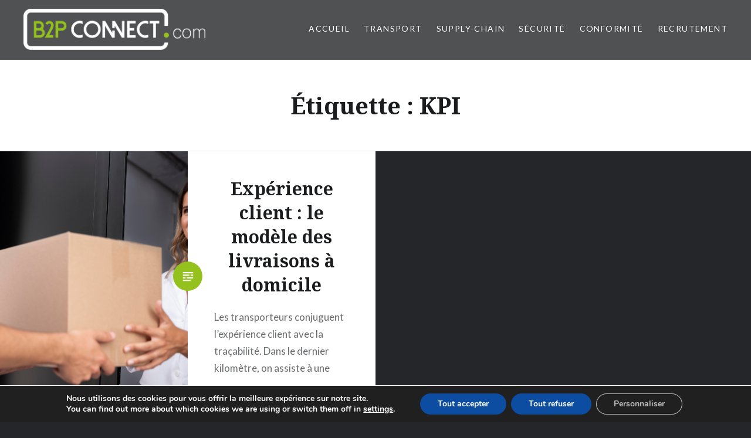

--- FILE ---
content_type: text/html; charset=UTF-8
request_url: https://blog.b2pconnect.com/tag/kpi/
body_size: 13653
content:
<!DOCTYPE html>
<html lang="fr-FR">
<head>
<meta charset="UTF-8">
<meta name="viewport" content="width=device-width, initial-scale=1">
<link rel="profile" href="http://gmpg.org/xfn/11">
<link rel="pingback" href="https://blog.b2pconnect.com/xmlrpc.php">

<meta name='robots' content='index, follow, max-image-preview:large, max-snippet:-1, max-video-preview:-1' />
	<style>img:is([sizes="auto" i], [sizes^="auto," i]) { contain-intrinsic-size: 3000px 1500px }</style>
	
	<!-- This site is optimized with the Yoast SEO plugin v26.8 - https://yoast.com/product/yoast-seo-wordpress/ -->
	<title>Archives des KPI - B2P Connect Le Blog</title>
	<link rel="canonical" href="https://blog.b2pconnect.com/tag/kpi/" />
	<meta property="og:locale" content="fr_FR" />
	<meta property="og:type" content="article" />
	<meta property="og:title" content="Archives des KPI - B2P Connect Le Blog" />
	<meta property="og:url" content="https://blog.b2pconnect.com/tag/kpi/" />
	<meta property="og:site_name" content="B2P Connect Le Blog" />
	<meta name="twitter:card" content="summary_large_image" />
	<script type="application/ld+json" class="yoast-schema-graph">{"@context":"https://schema.org","@graph":[{"@type":"CollectionPage","@id":"https://blog.b2pconnect.com/tag/kpi/","url":"https://blog.b2pconnect.com/tag/kpi/","name":"Archives des KPI - B2P Connect Le Blog","isPartOf":{"@id":"https://blog.b2pconnect.com/#website"},"primaryImageOfPage":{"@id":"https://blog.b2pconnect.com/tag/kpi/#primaryimage"},"image":{"@id":"https://blog.b2pconnect.com/tag/kpi/#primaryimage"},"thumbnailUrl":"https://blog.b2pconnect.com/wp-content/uploads/2022/01/satisfaction-clients-livraison.jpg","breadcrumb":{"@id":"https://blog.b2pconnect.com/tag/kpi/#breadcrumb"},"inLanguage":"fr-FR"},{"@type":"ImageObject","inLanguage":"fr-FR","@id":"https://blog.b2pconnect.com/tag/kpi/#primaryimage","url":"https://blog.b2pconnect.com/wp-content/uploads/2022/01/satisfaction-clients-livraison.jpg","contentUrl":"https://blog.b2pconnect.com/wp-content/uploads/2022/01/satisfaction-clients-livraison.jpg","width":6240,"height":4160},{"@type":"BreadcrumbList","@id":"https://blog.b2pconnect.com/tag/kpi/#breadcrumb","itemListElement":[{"@type":"ListItem","position":1,"name":"Accueil","item":"https://blog.b2pconnect.com/"},{"@type":"ListItem","position":2,"name":"KPI"}]},{"@type":"WebSite","@id":"https://blog.b2pconnect.com/#website","url":"https://blog.b2pconnect.com/","name":"B2P Connect Le Blog","description":"L&#039;actualité du transport &amp; de la logistique connectés","publisher":{"@id":"https://blog.b2pconnect.com/#organization"},"potentialAction":[{"@type":"SearchAction","target":{"@type":"EntryPoint","urlTemplate":"https://blog.b2pconnect.com/?s={search_term_string}"},"query-input":{"@type":"PropertyValueSpecification","valueRequired":true,"valueName":"search_term_string"}}],"inLanguage":"fr-FR"},{"@type":"Organization","@id":"https://blog.b2pconnect.com/#organization","name":"B2P Connect","url":"https://blog.b2pconnect.com/","logo":{"@type":"ImageObject","inLanguage":"fr-FR","@id":"https://blog.b2pconnect.com/#/schema/logo/image/","url":"https://blog.b2pconnect.com/wp-content/uploads/2021/02/tr_LOGO1_NOIR.png","contentUrl":"https://blog.b2pconnect.com/wp-content/uploads/2021/02/tr_LOGO1_NOIR.png","width":2674,"height":600,"caption":"B2P Connect"},"image":{"@id":"https://blog.b2pconnect.com/#/schema/logo/image/"},"sameAs":["https://www.facebook.com/B2PWeb-GedTrans-GedMouv-2069447783097312","https://www.linkedin.com/company/27163875","https://www.youtube.com/channel/UC_DMJDsr7WATOkvD0eLiF6A"]}]}</script>
	<!-- / Yoast SEO plugin. -->


<link rel='dns-prefetch' href='//ws.sharethis.com' />
<link rel='dns-prefetch' href='//fonts.googleapis.com' />
<link rel="alternate" type="application/rss+xml" title="B2P Connect Le Blog &raquo; Flux" href="https://blog.b2pconnect.com/feed/" />
<link rel="alternate" type="application/rss+xml" title="B2P Connect Le Blog &raquo; Flux des commentaires" href="https://blog.b2pconnect.com/comments/feed/" />
<link rel="alternate" type="application/rss+xml" title="B2P Connect Le Blog &raquo; Flux de l’étiquette KPI" href="https://blog.b2pconnect.com/tag/kpi/feed/" />
<script type="text/javascript">
/* <![CDATA[ */
window._wpemojiSettings = {"baseUrl":"https:\/\/s.w.org\/images\/core\/emoji\/16.0.1\/72x72\/","ext":".png","svgUrl":"https:\/\/s.w.org\/images\/core\/emoji\/16.0.1\/svg\/","svgExt":".svg","source":{"concatemoji":"https:\/\/blog.b2pconnect.com\/wp-includes\/js\/wp-emoji-release.min.js?ver=6.8.3"}};
/*! This file is auto-generated */
!function(s,n){var o,i,e;function c(e){try{var t={supportTests:e,timestamp:(new Date).valueOf()};sessionStorage.setItem(o,JSON.stringify(t))}catch(e){}}function p(e,t,n){e.clearRect(0,0,e.canvas.width,e.canvas.height),e.fillText(t,0,0);var t=new Uint32Array(e.getImageData(0,0,e.canvas.width,e.canvas.height).data),a=(e.clearRect(0,0,e.canvas.width,e.canvas.height),e.fillText(n,0,0),new Uint32Array(e.getImageData(0,0,e.canvas.width,e.canvas.height).data));return t.every(function(e,t){return e===a[t]})}function u(e,t){e.clearRect(0,0,e.canvas.width,e.canvas.height),e.fillText(t,0,0);for(var n=e.getImageData(16,16,1,1),a=0;a<n.data.length;a++)if(0!==n.data[a])return!1;return!0}function f(e,t,n,a){switch(t){case"flag":return n(e,"\ud83c\udff3\ufe0f\u200d\u26a7\ufe0f","\ud83c\udff3\ufe0f\u200b\u26a7\ufe0f")?!1:!n(e,"\ud83c\udde8\ud83c\uddf6","\ud83c\udde8\u200b\ud83c\uddf6")&&!n(e,"\ud83c\udff4\udb40\udc67\udb40\udc62\udb40\udc65\udb40\udc6e\udb40\udc67\udb40\udc7f","\ud83c\udff4\u200b\udb40\udc67\u200b\udb40\udc62\u200b\udb40\udc65\u200b\udb40\udc6e\u200b\udb40\udc67\u200b\udb40\udc7f");case"emoji":return!a(e,"\ud83e\udedf")}return!1}function g(e,t,n,a){var r="undefined"!=typeof WorkerGlobalScope&&self instanceof WorkerGlobalScope?new OffscreenCanvas(300,150):s.createElement("canvas"),o=r.getContext("2d",{willReadFrequently:!0}),i=(o.textBaseline="top",o.font="600 32px Arial",{});return e.forEach(function(e){i[e]=t(o,e,n,a)}),i}function t(e){var t=s.createElement("script");t.src=e,t.defer=!0,s.head.appendChild(t)}"undefined"!=typeof Promise&&(o="wpEmojiSettingsSupports",i=["flag","emoji"],n.supports={everything:!0,everythingExceptFlag:!0},e=new Promise(function(e){s.addEventListener("DOMContentLoaded",e,{once:!0})}),new Promise(function(t){var n=function(){try{var e=JSON.parse(sessionStorage.getItem(o));if("object"==typeof e&&"number"==typeof e.timestamp&&(new Date).valueOf()<e.timestamp+604800&&"object"==typeof e.supportTests)return e.supportTests}catch(e){}return null}();if(!n){if("undefined"!=typeof Worker&&"undefined"!=typeof OffscreenCanvas&&"undefined"!=typeof URL&&URL.createObjectURL&&"undefined"!=typeof Blob)try{var e="postMessage("+g.toString()+"("+[JSON.stringify(i),f.toString(),p.toString(),u.toString()].join(",")+"));",a=new Blob([e],{type:"text/javascript"}),r=new Worker(URL.createObjectURL(a),{name:"wpTestEmojiSupports"});return void(r.onmessage=function(e){c(n=e.data),r.terminate(),t(n)})}catch(e){}c(n=g(i,f,p,u))}t(n)}).then(function(e){for(var t in e)n.supports[t]=e[t],n.supports.everything=n.supports.everything&&n.supports[t],"flag"!==t&&(n.supports.everythingExceptFlag=n.supports.everythingExceptFlag&&n.supports[t]);n.supports.everythingExceptFlag=n.supports.everythingExceptFlag&&!n.supports.flag,n.DOMReady=!1,n.readyCallback=function(){n.DOMReady=!0}}).then(function(){return e}).then(function(){var e;n.supports.everything||(n.readyCallback(),(e=n.source||{}).concatemoji?t(e.concatemoji):e.wpemoji&&e.twemoji&&(t(e.twemoji),t(e.wpemoji)))}))}((window,document),window._wpemojiSettings);
/* ]]> */
</script>
<style id='wp-emoji-styles-inline-css' type='text/css'>

	img.wp-smiley, img.emoji {
		display: inline !important;
		border: none !important;
		box-shadow: none !important;
		height: 1em !important;
		width: 1em !important;
		margin: 0 0.07em !important;
		vertical-align: -0.1em !important;
		background: none !important;
		padding: 0 !important;
	}
</style>
<link rel='stylesheet' id='wp-block-library-css' href='https://blog.b2pconnect.com/wp-includes/css/dist/block-library/style.min.css?ver=6.8.3' type='text/css' media='all' />
<style id='wp-block-library-theme-inline-css' type='text/css'>
.wp-block-audio :where(figcaption){color:#555;font-size:13px;text-align:center}.is-dark-theme .wp-block-audio :where(figcaption){color:#ffffffa6}.wp-block-audio{margin:0 0 1em}.wp-block-code{border:1px solid #ccc;border-radius:4px;font-family:Menlo,Consolas,monaco,monospace;padding:.8em 1em}.wp-block-embed :where(figcaption){color:#555;font-size:13px;text-align:center}.is-dark-theme .wp-block-embed :where(figcaption){color:#ffffffa6}.wp-block-embed{margin:0 0 1em}.blocks-gallery-caption{color:#555;font-size:13px;text-align:center}.is-dark-theme .blocks-gallery-caption{color:#ffffffa6}:root :where(.wp-block-image figcaption){color:#555;font-size:13px;text-align:center}.is-dark-theme :root :where(.wp-block-image figcaption){color:#ffffffa6}.wp-block-image{margin:0 0 1em}.wp-block-pullquote{border-bottom:4px solid;border-top:4px solid;color:currentColor;margin-bottom:1.75em}.wp-block-pullquote cite,.wp-block-pullquote footer,.wp-block-pullquote__citation{color:currentColor;font-size:.8125em;font-style:normal;text-transform:uppercase}.wp-block-quote{border-left:.25em solid;margin:0 0 1.75em;padding-left:1em}.wp-block-quote cite,.wp-block-quote footer{color:currentColor;font-size:.8125em;font-style:normal;position:relative}.wp-block-quote:where(.has-text-align-right){border-left:none;border-right:.25em solid;padding-left:0;padding-right:1em}.wp-block-quote:where(.has-text-align-center){border:none;padding-left:0}.wp-block-quote.is-large,.wp-block-quote.is-style-large,.wp-block-quote:where(.is-style-plain){border:none}.wp-block-search .wp-block-search__label{font-weight:700}.wp-block-search__button{border:1px solid #ccc;padding:.375em .625em}:where(.wp-block-group.has-background){padding:1.25em 2.375em}.wp-block-separator.has-css-opacity{opacity:.4}.wp-block-separator{border:none;border-bottom:2px solid;margin-left:auto;margin-right:auto}.wp-block-separator.has-alpha-channel-opacity{opacity:1}.wp-block-separator:not(.is-style-wide):not(.is-style-dots){width:100px}.wp-block-separator.has-background:not(.is-style-dots){border-bottom:none;height:1px}.wp-block-separator.has-background:not(.is-style-wide):not(.is-style-dots){height:2px}.wp-block-table{margin:0 0 1em}.wp-block-table td,.wp-block-table th{word-break:normal}.wp-block-table :where(figcaption){color:#555;font-size:13px;text-align:center}.is-dark-theme .wp-block-table :where(figcaption){color:#ffffffa6}.wp-block-video :where(figcaption){color:#555;font-size:13px;text-align:center}.is-dark-theme .wp-block-video :where(figcaption){color:#ffffffa6}.wp-block-video{margin:0 0 1em}:root :where(.wp-block-template-part.has-background){margin-bottom:0;margin-top:0;padding:1.25em 2.375em}
</style>
<style id='classic-theme-styles-inline-css' type='text/css'>
/*! This file is auto-generated */
.wp-block-button__link{color:#fff;background-color:#32373c;border-radius:9999px;box-shadow:none;text-decoration:none;padding:calc(.667em + 2px) calc(1.333em + 2px);font-size:1.125em}.wp-block-file__button{background:#32373c;color:#fff;text-decoration:none}
</style>
<style id='global-styles-inline-css' type='text/css'>
:root{--wp--preset--aspect-ratio--square: 1;--wp--preset--aspect-ratio--4-3: 4/3;--wp--preset--aspect-ratio--3-4: 3/4;--wp--preset--aspect-ratio--3-2: 3/2;--wp--preset--aspect-ratio--2-3: 2/3;--wp--preset--aspect-ratio--16-9: 16/9;--wp--preset--aspect-ratio--9-16: 9/16;--wp--preset--color--black: #000000;--wp--preset--color--cyan-bluish-gray: #abb8c3;--wp--preset--color--white: #fff;--wp--preset--color--pale-pink: #f78da7;--wp--preset--color--vivid-red: #cf2e2e;--wp--preset--color--luminous-vivid-orange: #ff6900;--wp--preset--color--luminous-vivid-amber: #fcb900;--wp--preset--color--light-green-cyan: #7bdcb5;--wp--preset--color--vivid-green-cyan: #00d084;--wp--preset--color--pale-cyan-blue: #8ed1fc;--wp--preset--color--vivid-cyan-blue: #0693e3;--wp--preset--color--vivid-purple: #9b51e0;--wp--preset--color--bright-blue: #678db8;--wp--preset--color--yellow: #e7ae01;--wp--preset--color--light-gray-blue: #abb7c3;--wp--preset--color--medium-gray: #6a6c6e;--wp--preset--color--dark-gray: #1a1c1e;--wp--preset--color--dark-gray-blue: #292c2f;--wp--preset--gradient--vivid-cyan-blue-to-vivid-purple: linear-gradient(135deg,rgba(6,147,227,1) 0%,rgb(155,81,224) 100%);--wp--preset--gradient--light-green-cyan-to-vivid-green-cyan: linear-gradient(135deg,rgb(122,220,180) 0%,rgb(0,208,130) 100%);--wp--preset--gradient--luminous-vivid-amber-to-luminous-vivid-orange: linear-gradient(135deg,rgba(252,185,0,1) 0%,rgba(255,105,0,1) 100%);--wp--preset--gradient--luminous-vivid-orange-to-vivid-red: linear-gradient(135deg,rgba(255,105,0,1) 0%,rgb(207,46,46) 100%);--wp--preset--gradient--very-light-gray-to-cyan-bluish-gray: linear-gradient(135deg,rgb(238,238,238) 0%,rgb(169,184,195) 100%);--wp--preset--gradient--cool-to-warm-spectrum: linear-gradient(135deg,rgb(74,234,220) 0%,rgb(151,120,209) 20%,rgb(207,42,186) 40%,rgb(238,44,130) 60%,rgb(251,105,98) 80%,rgb(254,248,76) 100%);--wp--preset--gradient--blush-light-purple: linear-gradient(135deg,rgb(255,206,236) 0%,rgb(152,150,240) 100%);--wp--preset--gradient--blush-bordeaux: linear-gradient(135deg,rgb(254,205,165) 0%,rgb(254,45,45) 50%,rgb(107,0,62) 100%);--wp--preset--gradient--luminous-dusk: linear-gradient(135deg,rgb(255,203,112) 0%,rgb(199,81,192) 50%,rgb(65,88,208) 100%);--wp--preset--gradient--pale-ocean: linear-gradient(135deg,rgb(255,245,203) 0%,rgb(182,227,212) 50%,rgb(51,167,181) 100%);--wp--preset--gradient--electric-grass: linear-gradient(135deg,rgb(202,248,128) 0%,rgb(113,206,126) 100%);--wp--preset--gradient--midnight: linear-gradient(135deg,rgb(2,3,129) 0%,rgb(40,116,252) 100%);--wp--preset--font-size--small: 13px;--wp--preset--font-size--medium: 20px;--wp--preset--font-size--large: 36px;--wp--preset--font-size--x-large: 42px;--wp--preset--spacing--20: 0.44rem;--wp--preset--spacing--30: 0.67rem;--wp--preset--spacing--40: 1rem;--wp--preset--spacing--50: 1.5rem;--wp--preset--spacing--60: 2.25rem;--wp--preset--spacing--70: 3.38rem;--wp--preset--spacing--80: 5.06rem;--wp--preset--shadow--natural: 6px 6px 9px rgba(0, 0, 0, 0.2);--wp--preset--shadow--deep: 12px 12px 50px rgba(0, 0, 0, 0.4);--wp--preset--shadow--sharp: 6px 6px 0px rgba(0, 0, 0, 0.2);--wp--preset--shadow--outlined: 6px 6px 0px -3px rgba(255, 255, 255, 1), 6px 6px rgba(0, 0, 0, 1);--wp--preset--shadow--crisp: 6px 6px 0px rgba(0, 0, 0, 1);}:where(.is-layout-flex){gap: 0.5em;}:where(.is-layout-grid){gap: 0.5em;}body .is-layout-flex{display: flex;}.is-layout-flex{flex-wrap: wrap;align-items: center;}.is-layout-flex > :is(*, div){margin: 0;}body .is-layout-grid{display: grid;}.is-layout-grid > :is(*, div){margin: 0;}:where(.wp-block-columns.is-layout-flex){gap: 2em;}:where(.wp-block-columns.is-layout-grid){gap: 2em;}:where(.wp-block-post-template.is-layout-flex){gap: 1.25em;}:where(.wp-block-post-template.is-layout-grid){gap: 1.25em;}.has-black-color{color: var(--wp--preset--color--black) !important;}.has-cyan-bluish-gray-color{color: var(--wp--preset--color--cyan-bluish-gray) !important;}.has-white-color{color: var(--wp--preset--color--white) !important;}.has-pale-pink-color{color: var(--wp--preset--color--pale-pink) !important;}.has-vivid-red-color{color: var(--wp--preset--color--vivid-red) !important;}.has-luminous-vivid-orange-color{color: var(--wp--preset--color--luminous-vivid-orange) !important;}.has-luminous-vivid-amber-color{color: var(--wp--preset--color--luminous-vivid-amber) !important;}.has-light-green-cyan-color{color: var(--wp--preset--color--light-green-cyan) !important;}.has-vivid-green-cyan-color{color: var(--wp--preset--color--vivid-green-cyan) !important;}.has-pale-cyan-blue-color{color: var(--wp--preset--color--pale-cyan-blue) !important;}.has-vivid-cyan-blue-color{color: var(--wp--preset--color--vivid-cyan-blue) !important;}.has-vivid-purple-color{color: var(--wp--preset--color--vivid-purple) !important;}.has-black-background-color{background-color: var(--wp--preset--color--black) !important;}.has-cyan-bluish-gray-background-color{background-color: var(--wp--preset--color--cyan-bluish-gray) !important;}.has-white-background-color{background-color: var(--wp--preset--color--white) !important;}.has-pale-pink-background-color{background-color: var(--wp--preset--color--pale-pink) !important;}.has-vivid-red-background-color{background-color: var(--wp--preset--color--vivid-red) !important;}.has-luminous-vivid-orange-background-color{background-color: var(--wp--preset--color--luminous-vivid-orange) !important;}.has-luminous-vivid-amber-background-color{background-color: var(--wp--preset--color--luminous-vivid-amber) !important;}.has-light-green-cyan-background-color{background-color: var(--wp--preset--color--light-green-cyan) !important;}.has-vivid-green-cyan-background-color{background-color: var(--wp--preset--color--vivid-green-cyan) !important;}.has-pale-cyan-blue-background-color{background-color: var(--wp--preset--color--pale-cyan-blue) !important;}.has-vivid-cyan-blue-background-color{background-color: var(--wp--preset--color--vivid-cyan-blue) !important;}.has-vivid-purple-background-color{background-color: var(--wp--preset--color--vivid-purple) !important;}.has-black-border-color{border-color: var(--wp--preset--color--black) !important;}.has-cyan-bluish-gray-border-color{border-color: var(--wp--preset--color--cyan-bluish-gray) !important;}.has-white-border-color{border-color: var(--wp--preset--color--white) !important;}.has-pale-pink-border-color{border-color: var(--wp--preset--color--pale-pink) !important;}.has-vivid-red-border-color{border-color: var(--wp--preset--color--vivid-red) !important;}.has-luminous-vivid-orange-border-color{border-color: var(--wp--preset--color--luminous-vivid-orange) !important;}.has-luminous-vivid-amber-border-color{border-color: var(--wp--preset--color--luminous-vivid-amber) !important;}.has-light-green-cyan-border-color{border-color: var(--wp--preset--color--light-green-cyan) !important;}.has-vivid-green-cyan-border-color{border-color: var(--wp--preset--color--vivid-green-cyan) !important;}.has-pale-cyan-blue-border-color{border-color: var(--wp--preset--color--pale-cyan-blue) !important;}.has-vivid-cyan-blue-border-color{border-color: var(--wp--preset--color--vivid-cyan-blue) !important;}.has-vivid-purple-border-color{border-color: var(--wp--preset--color--vivid-purple) !important;}.has-vivid-cyan-blue-to-vivid-purple-gradient-background{background: var(--wp--preset--gradient--vivid-cyan-blue-to-vivid-purple) !important;}.has-light-green-cyan-to-vivid-green-cyan-gradient-background{background: var(--wp--preset--gradient--light-green-cyan-to-vivid-green-cyan) !important;}.has-luminous-vivid-amber-to-luminous-vivid-orange-gradient-background{background: var(--wp--preset--gradient--luminous-vivid-amber-to-luminous-vivid-orange) !important;}.has-luminous-vivid-orange-to-vivid-red-gradient-background{background: var(--wp--preset--gradient--luminous-vivid-orange-to-vivid-red) !important;}.has-very-light-gray-to-cyan-bluish-gray-gradient-background{background: var(--wp--preset--gradient--very-light-gray-to-cyan-bluish-gray) !important;}.has-cool-to-warm-spectrum-gradient-background{background: var(--wp--preset--gradient--cool-to-warm-spectrum) !important;}.has-blush-light-purple-gradient-background{background: var(--wp--preset--gradient--blush-light-purple) !important;}.has-blush-bordeaux-gradient-background{background: var(--wp--preset--gradient--blush-bordeaux) !important;}.has-luminous-dusk-gradient-background{background: var(--wp--preset--gradient--luminous-dusk) !important;}.has-pale-ocean-gradient-background{background: var(--wp--preset--gradient--pale-ocean) !important;}.has-electric-grass-gradient-background{background: var(--wp--preset--gradient--electric-grass) !important;}.has-midnight-gradient-background{background: var(--wp--preset--gradient--midnight) !important;}.has-small-font-size{font-size: var(--wp--preset--font-size--small) !important;}.has-medium-font-size{font-size: var(--wp--preset--font-size--medium) !important;}.has-large-font-size{font-size: var(--wp--preset--font-size--large) !important;}.has-x-large-font-size{font-size: var(--wp--preset--font-size--x-large) !important;}
:where(.wp-block-post-template.is-layout-flex){gap: 1.25em;}:where(.wp-block-post-template.is-layout-grid){gap: 1.25em;}
:where(.wp-block-columns.is-layout-flex){gap: 2em;}:where(.wp-block-columns.is-layout-grid){gap: 2em;}
:root :where(.wp-block-pullquote){font-size: 1.5em;line-height: 1.6;}
</style>
<link rel='stylesheet' id='genericons-css' href='https://blog.b2pconnect.com/wp-content/themes/dyad-2-wpcom/genericons/genericons.css?ver=3.2' type='text/css' media='all' />
<link rel='stylesheet' id='dyad-2-fonts-css' href='https://fonts.googleapis.com/css?family=Lato%3A400%2C400italic%2C700%2C700italic%7CNoto+Serif%3A400%2C400italic%2C700%2C700italic&#038;subset=latin%2Clatin-ext' type='text/css' media='all' />
<link rel='stylesheet' id='dyad-2-style-css' href='https://blog.b2pconnect.com/wp-content/themes/dyad-2-wpcom/style.css?ver=6.8.3' type='text/css' media='all' />
<link rel='stylesheet' id='dyad-2-block-style-css' href='https://blog.b2pconnect.com/wp-content/themes/dyad-2-wpcom/css/blocks.css?ver=20181018' type='text/css' media='all' />
<link rel='stylesheet' id='moove_gdpr_frontend-css' href='https://blog.b2pconnect.com/wp-content/plugins/gdpr-cookie-compliance/dist/styles/gdpr-main.css?ver=5.0.9' type='text/css' media='all' />
<style id='moove_gdpr_frontend-inline-css' type='text/css'>
#moove_gdpr_cookie_modal,#moove_gdpr_cookie_info_bar,.gdpr_cookie_settings_shortcode_content{font-family:&#039;Nunito&#039;,sans-serif}#moove_gdpr_save_popup_settings_button{background-color:#373737;color:#fff}#moove_gdpr_save_popup_settings_button:hover{background-color:#000}#moove_gdpr_cookie_info_bar .moove-gdpr-info-bar-container .moove-gdpr-info-bar-content a.mgbutton,#moove_gdpr_cookie_info_bar .moove-gdpr-info-bar-container .moove-gdpr-info-bar-content button.mgbutton{background-color:#0C4DA2}#moove_gdpr_cookie_modal .moove-gdpr-modal-content .moove-gdpr-modal-footer-content .moove-gdpr-button-holder a.mgbutton,#moove_gdpr_cookie_modal .moove-gdpr-modal-content .moove-gdpr-modal-footer-content .moove-gdpr-button-holder button.mgbutton,.gdpr_cookie_settings_shortcode_content .gdpr-shr-button.button-green{background-color:#0C4DA2;border-color:#0C4DA2}#moove_gdpr_cookie_modal .moove-gdpr-modal-content .moove-gdpr-modal-footer-content .moove-gdpr-button-holder a.mgbutton:hover,#moove_gdpr_cookie_modal .moove-gdpr-modal-content .moove-gdpr-modal-footer-content .moove-gdpr-button-holder button.mgbutton:hover,.gdpr_cookie_settings_shortcode_content .gdpr-shr-button.button-green:hover{background-color:#fff;color:#0C4DA2}#moove_gdpr_cookie_modal .moove-gdpr-modal-content .moove-gdpr-modal-close i,#moove_gdpr_cookie_modal .moove-gdpr-modal-content .moove-gdpr-modal-close span.gdpr-icon{background-color:#0C4DA2;border:1px solid #0C4DA2}#moove_gdpr_cookie_info_bar span.moove-gdpr-infobar-allow-all.focus-g,#moove_gdpr_cookie_info_bar span.moove-gdpr-infobar-allow-all:focus,#moove_gdpr_cookie_info_bar button.moove-gdpr-infobar-allow-all.focus-g,#moove_gdpr_cookie_info_bar button.moove-gdpr-infobar-allow-all:focus,#moove_gdpr_cookie_info_bar span.moove-gdpr-infobar-reject-btn.focus-g,#moove_gdpr_cookie_info_bar span.moove-gdpr-infobar-reject-btn:focus,#moove_gdpr_cookie_info_bar button.moove-gdpr-infobar-reject-btn.focus-g,#moove_gdpr_cookie_info_bar button.moove-gdpr-infobar-reject-btn:focus,#moove_gdpr_cookie_info_bar span.change-settings-button.focus-g,#moove_gdpr_cookie_info_bar span.change-settings-button:focus,#moove_gdpr_cookie_info_bar button.change-settings-button.focus-g,#moove_gdpr_cookie_info_bar button.change-settings-button:focus{-webkit-box-shadow:0 0 1px 3px #0C4DA2;-moz-box-shadow:0 0 1px 3px #0C4DA2;box-shadow:0 0 1px 3px #0C4DA2}#moove_gdpr_cookie_modal .moove-gdpr-modal-content .moove-gdpr-modal-close i:hover,#moove_gdpr_cookie_modal .moove-gdpr-modal-content .moove-gdpr-modal-close span.gdpr-icon:hover,#moove_gdpr_cookie_info_bar span[data-href]>u.change-settings-button{color:#0C4DA2}#moove_gdpr_cookie_modal .moove-gdpr-modal-content .moove-gdpr-modal-left-content #moove-gdpr-menu li.menu-item-selected a span.gdpr-icon,#moove_gdpr_cookie_modal .moove-gdpr-modal-content .moove-gdpr-modal-left-content #moove-gdpr-menu li.menu-item-selected button span.gdpr-icon{color:inherit}#moove_gdpr_cookie_modal .moove-gdpr-modal-content .moove-gdpr-modal-left-content #moove-gdpr-menu li a span.gdpr-icon,#moove_gdpr_cookie_modal .moove-gdpr-modal-content .moove-gdpr-modal-left-content #moove-gdpr-menu li button span.gdpr-icon{color:inherit}#moove_gdpr_cookie_modal .gdpr-acc-link{line-height:0;font-size:0;color:transparent;position:absolute}#moove_gdpr_cookie_modal .moove-gdpr-modal-content .moove-gdpr-modal-close:hover i,#moove_gdpr_cookie_modal .moove-gdpr-modal-content .moove-gdpr-modal-left-content #moove-gdpr-menu li a,#moove_gdpr_cookie_modal .moove-gdpr-modal-content .moove-gdpr-modal-left-content #moove-gdpr-menu li button,#moove_gdpr_cookie_modal .moove-gdpr-modal-content .moove-gdpr-modal-left-content #moove-gdpr-menu li button i,#moove_gdpr_cookie_modal .moove-gdpr-modal-content .moove-gdpr-modal-left-content #moove-gdpr-menu li a i,#moove_gdpr_cookie_modal .moove-gdpr-modal-content .moove-gdpr-tab-main .moove-gdpr-tab-main-content a:hover,#moove_gdpr_cookie_info_bar.moove-gdpr-dark-scheme .moove-gdpr-info-bar-container .moove-gdpr-info-bar-content a.mgbutton:hover,#moove_gdpr_cookie_info_bar.moove-gdpr-dark-scheme .moove-gdpr-info-bar-container .moove-gdpr-info-bar-content button.mgbutton:hover,#moove_gdpr_cookie_info_bar.moove-gdpr-dark-scheme .moove-gdpr-info-bar-container .moove-gdpr-info-bar-content a:hover,#moove_gdpr_cookie_info_bar.moove-gdpr-dark-scheme .moove-gdpr-info-bar-container .moove-gdpr-info-bar-content button:hover,#moove_gdpr_cookie_info_bar.moove-gdpr-dark-scheme .moove-gdpr-info-bar-container .moove-gdpr-info-bar-content span.change-settings-button:hover,#moove_gdpr_cookie_info_bar.moove-gdpr-dark-scheme .moove-gdpr-info-bar-container .moove-gdpr-info-bar-content button.change-settings-button:hover,#moove_gdpr_cookie_info_bar.moove-gdpr-dark-scheme .moove-gdpr-info-bar-container .moove-gdpr-info-bar-content u.change-settings-button:hover,#moove_gdpr_cookie_info_bar span[data-href]>u.change-settings-button,#moove_gdpr_cookie_info_bar.moove-gdpr-dark-scheme .moove-gdpr-info-bar-container .moove-gdpr-info-bar-content a.mgbutton.focus-g,#moove_gdpr_cookie_info_bar.moove-gdpr-dark-scheme .moove-gdpr-info-bar-container .moove-gdpr-info-bar-content button.mgbutton.focus-g,#moove_gdpr_cookie_info_bar.moove-gdpr-dark-scheme .moove-gdpr-info-bar-container .moove-gdpr-info-bar-content a.focus-g,#moove_gdpr_cookie_info_bar.moove-gdpr-dark-scheme .moove-gdpr-info-bar-container .moove-gdpr-info-bar-content button.focus-g,#moove_gdpr_cookie_info_bar.moove-gdpr-dark-scheme .moove-gdpr-info-bar-container .moove-gdpr-info-bar-content a.mgbutton:focus,#moove_gdpr_cookie_info_bar.moove-gdpr-dark-scheme .moove-gdpr-info-bar-container .moove-gdpr-info-bar-content button.mgbutton:focus,#moove_gdpr_cookie_info_bar.moove-gdpr-dark-scheme .moove-gdpr-info-bar-container .moove-gdpr-info-bar-content a:focus,#moove_gdpr_cookie_info_bar.moove-gdpr-dark-scheme .moove-gdpr-info-bar-container .moove-gdpr-info-bar-content button:focus,#moove_gdpr_cookie_info_bar.moove-gdpr-dark-scheme .moove-gdpr-info-bar-container .moove-gdpr-info-bar-content span.change-settings-button.focus-g,span.change-settings-button:focus,button.change-settings-button.focus-g,button.change-settings-button:focus,#moove_gdpr_cookie_info_bar.moove-gdpr-dark-scheme .moove-gdpr-info-bar-container .moove-gdpr-info-bar-content u.change-settings-button.focus-g,#moove_gdpr_cookie_info_bar.moove-gdpr-dark-scheme .moove-gdpr-info-bar-container .moove-gdpr-info-bar-content u.change-settings-button:focus{color:#0C4DA2}#moove_gdpr_cookie_modal .moove-gdpr-branding.focus-g span,#moove_gdpr_cookie_modal .moove-gdpr-modal-content .moove-gdpr-tab-main a.focus-g,#moove_gdpr_cookie_modal .moove-gdpr-modal-content .moove-gdpr-tab-main .gdpr-cd-details-toggle.focus-g{color:#0C4DA2}#moove_gdpr_cookie_modal.gdpr_lightbox-hide{display:none}
</style>
<script type="text/javascript" src="https://blog.b2pconnect.com/wp-includes/js/jquery/jquery.min.js?ver=3.7.1" id="jquery-core-js"></script>
<script type="text/javascript" src="https://blog.b2pconnect.com/wp-includes/js/jquery/jquery-migrate.min.js?ver=3.4.1" id="jquery-migrate-js"></script>
<script id='st_insights_js' type="text/javascript" src="https://ws.sharethis.com/button/st_insights.js?publisher=eba0f3ba-f9ab-408c-bc68-c28af5afe749&amp;product=feather&amp;ver=1762917228" id="feather-sharethis-js"></script>
<link rel="https://api.w.org/" href="https://blog.b2pconnect.com/wp-json/" /><link rel="alternate" title="JSON" type="application/json" href="https://blog.b2pconnect.com/wp-json/wp/v2/tags/71" /><link rel="EditURI" type="application/rsd+xml" title="RSD" href="https://blog.b2pconnect.com/xmlrpc.php?rsd" />
<meta name="generator" content="WordPress 6.8.3" />

		<!-- GA Google Analytics @ https://m0n.co/ga -->
		<script async src="https://www.googletagmanager.com/gtag/js?id=G-2NDPG287X0"></script>
		<script>
			window.dataLayer = window.dataLayer || [];
			function gtag(){dataLayer.push(arguments);}
			gtag('js', new Date());
			gtag('config', 'G-2NDPG287X0');
		</script>

	
<style type="text/css"></style>
<!-- Matomo -->
<script>
  var _paq = window._paq = window._paq || [];
  /* tracker methods like "setCustomDimension" should be called before "trackPageView" */
  _paq.push(['trackPageView']);
  _paq.push(['enableLinkTracking']);
  (function() {
    var u="//matomo.dobe.b2pweb.com/";
    _paq.push(['setTrackerUrl', u+'matomo.php']);
    _paq.push(['setSiteId', '5']);
    var d=document, g=d.createElement('script'), s=d.getElementsByTagName('script')[0];
    g.async=true; g.src=u+'matomo.js'; s.parentNode.insertBefore(g,s);
  })();
</script>
<!-- End Matomo Code -->
		<style type="text/css">
					.site-title,
			.site-description {
				position: absolute;
				clip: rect(1px, 1px, 1px, 1px);
			}
				</style>
		<style>
.synved-social-resolution-single {
display: inline-block;
}
.synved-social-resolution-normal {
display: inline-block;
}
.synved-social-resolution-hidef {
display: none;
}

@media only screen and (min--moz-device-pixel-ratio: 2),
only screen and (-o-min-device-pixel-ratio: 2/1),
only screen and (-webkit-min-device-pixel-ratio: 2),
only screen and (min-device-pixel-ratio: 2),
only screen and (min-resolution: 2dppx),
only screen and (min-resolution: 192dpi) {
	.synved-social-resolution-normal {
	display: none;
	}
	.synved-social-resolution-hidef {
	display: inline-block;
	}
}
</style><link rel="icon" href="https://blog.b2pconnect.com/wp-content/uploads/2019/03/cropped-Icône.png" sizes="32x32" />
<link rel="icon" href="https://blog.b2pconnect.com/wp-content/uploads/2019/03/cropped-Icône.png" sizes="192x192" />
<link rel="apple-touch-icon" href="https://blog.b2pconnect.com/wp-content/uploads/2019/03/cropped-Icône.png" />
<meta name="msapplication-TileImage" content="https://blog.b2pconnect.com/wp-content/uploads/2019/03/cropped-Icône.png" />
		<style type="text/css" id="wp-custom-css">
			header.entry-header .entry-meta .cat-links {
background: #95C11F;
}

div.entry-content .link-more a, article.post:hover .entry-content .link-more a {
background-color: #95C11F;
}

.is-singular .post-navigation .nav-links:after {
background-color: #95C11F;
}

.is-singular .entry-inner:after, .posts .entry-inner:after {
background-color: #95C11F;
}
.posts .entry-inner:before {
	color: white;
}

h2 strong span, h3 strong span, h4 strong span, h2 span, h3 span,h4 span {
	color: #313f4f !important;
}		</style>
		</head>

<body class="archive tag tag-kpi tag-71 wp-custom-logo wp-embed-responsive wp-theme-dyad-2-wpcom group-blog has-post-thumbnail no-js">
<div id="page" class="hfeed site">
	<a class="skip-link screen-reader-text" href="#content">Accéder au contenu principal</a>

	<header id="masthead" class="site-header" role="banner">
		<div class="site-branding">
			<a href="https://blog.b2pconnect.com/" class="custom-logo-link" rel="home"><img width="2674" height="600" src="https://blog.b2pconnect.com/wp-content/uploads/2019/03/cropped-LOGO1_BLANC-2.png" class="custom-logo" alt="B2P Connect Le Blog" decoding="async" fetchpriority="high" /></a>			<h1 class="site-title">
				<a href="https://blog.b2pconnect.com/" rel="home">
					B2P Connect Le Blog				</a>
			</h1>
			<p class="site-description">L&#039;actualité du transport &amp; de la logistique connectés</p>
		</div><!-- .site-branding -->

		<nav id="site-navigation" class="main-navigation" role="navigation">
			<button class="menu-toggle" aria-controls="primary-menu" aria-expanded="false">Menu</button>
			<div class="primary-menu"><ul id="primary-menu" class="menu"><li id="menu-item-34" class="menu-item menu-item-type-custom menu-item-object-custom menu-item-home menu-item-34"><a href="https://blog.b2pconnect.com">Accueil</a></li>
<li id="menu-item-29" class="menu-item menu-item-type-taxonomy menu-item-object-category menu-item-29"><a href="https://blog.b2pconnect.com/category/transport/">Transport</a></li>
<li id="menu-item-30" class="menu-item menu-item-type-taxonomy menu-item-object-category menu-item-30"><a href="https://blog.b2pconnect.com/category/logistique/">Supply-chain</a></li>
<li id="menu-item-589" class="menu-item menu-item-type-taxonomy menu-item-object-category menu-item-589"><a href="https://blog.b2pconnect.com/category/securite-transport-site-logisitique/">Sécurité</a></li>
<li id="menu-item-590" class="menu-item menu-item-type-taxonomy menu-item-object-category menu-item-590"><a href="https://blog.b2pconnect.com/category/conformite-fournisseur-obligation-vigilance/">Conformité</a></li>
<li id="menu-item-1908" class="menu-item menu-item-type-taxonomy menu-item-object-category menu-item-1908"><a href="https://blog.b2pconnect.com/category/recrutement/">Recrutement</a></li>
</ul></div>		</nav>

	</header><!-- #masthead -->

	<div class="site-inner">

		
		<div id="content" class="site-content">

	<main id="primary" class="content-area" role="main">

		<div id="posts" class="posts">

			
				<header class="page-header">
					<h1 class="page-title">Étiquette : <span>KPI</span></h1>				</header><!-- .page-header -->


								
					

<article id="post-951" class="post-951 post type-post status-publish format-standard has-post-thumbnail hentry category-logistique tag-e-commerce tag-flux-dinformations tag-kpi tag-livraison tag-satisfaction-client">

				<div class="entry-media" style="background-image: url(https://blog.b2pconnect.com/wp-content/uploads/2022/01/satisfaction-clients-livraison.jpg);">
			<div class="entry-media-thumb" style="background-image: url(https://blog.b2pconnect.com/wp-content/uploads/2022/01/satisfaction-clients-livraison.jpg); "></div>
		</div>

	<div class="entry-inner">
		<div class="entry-inner-content">
			<header class="entry-header">
				<h2 class="entry-title"><a href="https://blog.b2pconnect.com/experience-client-le-modele-des-livraisons-a-domicile/" rel="bookmark">Expérience client : le modèle des livraisons à domicile</a></h2>			</header><!-- .entry-header -->

			<div class="entry-content">
				<p>Les transporteurs conjuguent l&rsquo;expérience client avec la traçabilité. Dans le dernier kilomètre, on assiste à une course aux données au service des chargeurs.</p>
			</div><!-- .entry-content -->
		</div><!-- .entry-inner-content -->
	</div><!-- .entry-inner -->

	<a class="cover-link" href="https://blog.b2pconnect.com/experience-client-le-modele-des-livraisons-a-domicile/"></a>
	</article><!-- #post-## -->

				
				
			
		</div><!-- .posts -->

	</main><!-- #main -->



		</div><!-- #content -->

		<footer id="colophon" class="site-footer" role="contentinfo">
			
				<div class="widget-area widgets-four" role="complementary">
					<div class="grid-container">
						<aside id="search-2" class="widget widget_search"><form role="search" method="get" class="search-form" action="https://blog.b2pconnect.com/">
				<label>
					<span class="screen-reader-text">Rechercher :</span>
					<input type="search" class="search-field" placeholder="Rechercher…" value="" name="s" />
				</label>
				<input type="submit" class="search-submit" value="Rechercher" />
			</form></aside>
		<aside id="recent-posts-2" class="widget widget_recent_entries">
		<h3 class="widget-title">Articles récents</h3>
		<ul>
											<li>
					<a href="https://blog.b2pconnect.com/serious-game-experimenter-la-decarbonation-dans-la-supply-chain/">Serious Game : expérimenter la décarbonation dans la Supply Chain</a>
									</li>
											<li>
					<a href="https://blog.b2pconnect.com/depassement-et-inclusion-les-choix-inspirants-de-nicolas-florie-jeanne-et-marlene/">Dépassement et inclusion : les choix inspirants de Nicolas, Florie, Jeanne et Marlène</a>
									</li>
											<li>
					<a href="https://blog.b2pconnect.com/b2p-et-akanea-sassocient-pour-renforcer-les-services-aux-transporteurs-routiers/">B2P et Akanea s’associent pour renforcer les services aux transporteurs routiers</a>
									</li>
											<li>
					<a href="https://blog.b2pconnect.com/recrutement-une-dynamique-collective-au-service-de-la-profession/">Recrutement : une dynamique collective au service de la profession</a>
									</li>
											<li>
					<a href="https://blog.b2pconnect.com/notre-service-client-des-voix-de-tous-horizons-au-coeur-du-luberon/">Notre service client, des voix de tous horizons au cœur du Luberon !</a>
									</li>
					</ul>

		</aside><aside id="archives-2" class="widget widget_archive"><h3 class="widget-title">Archives</h3>
			<ul>
					<li><a href='https://blog.b2pconnect.com/2025/11/'>novembre 2025</a></li>
	<li><a href='https://blog.b2pconnect.com/2025/09/'>septembre 2025</a></li>
	<li><a href='https://blog.b2pconnect.com/2025/07/'>juillet 2025</a></li>
	<li><a href='https://blog.b2pconnect.com/2025/06/'>juin 2025</a></li>
	<li><a href='https://blog.b2pconnect.com/2025/04/'>avril 2025</a></li>
	<li><a href='https://blog.b2pconnect.com/2025/02/'>février 2025</a></li>
	<li><a href='https://blog.b2pconnect.com/2024/11/'>novembre 2024</a></li>
	<li><a href='https://blog.b2pconnect.com/2024/09/'>septembre 2024</a></li>
	<li><a href='https://blog.b2pconnect.com/2024/06/'>juin 2024</a></li>
	<li><a href='https://blog.b2pconnect.com/2024/04/'>avril 2024</a></li>
	<li><a href='https://blog.b2pconnect.com/2023/11/'>novembre 2023</a></li>
	<li><a href='https://blog.b2pconnect.com/2023/10/'>octobre 2023</a></li>
	<li><a href='https://blog.b2pconnect.com/2023/09/'>septembre 2023</a></li>
	<li><a href='https://blog.b2pconnect.com/2023/08/'>août 2023</a></li>
	<li><a href='https://blog.b2pconnect.com/2023/06/'>juin 2023</a></li>
	<li><a href='https://blog.b2pconnect.com/2023/05/'>mai 2023</a></li>
	<li><a href='https://blog.b2pconnect.com/2023/04/'>avril 2023</a></li>
	<li><a href='https://blog.b2pconnect.com/2023/03/'>mars 2023</a></li>
	<li><a href='https://blog.b2pconnect.com/2023/02/'>février 2023</a></li>
	<li><a href='https://blog.b2pconnect.com/2022/11/'>novembre 2022</a></li>
	<li><a href='https://blog.b2pconnect.com/2022/10/'>octobre 2022</a></li>
	<li><a href='https://blog.b2pconnect.com/2022/09/'>septembre 2022</a></li>
	<li><a href='https://blog.b2pconnect.com/2022/06/'>juin 2022</a></li>
	<li><a href='https://blog.b2pconnect.com/2022/05/'>mai 2022</a></li>
	<li><a href='https://blog.b2pconnect.com/2022/04/'>avril 2022</a></li>
	<li><a href='https://blog.b2pconnect.com/2022/03/'>mars 2022</a></li>
	<li><a href='https://blog.b2pconnect.com/2022/01/'>janvier 2022</a></li>
	<li><a href='https://blog.b2pconnect.com/2021/12/'>décembre 2021</a></li>
	<li><a href='https://blog.b2pconnect.com/2021/11/'>novembre 2021</a></li>
	<li><a href='https://blog.b2pconnect.com/2021/10/'>octobre 2021</a></li>
	<li><a href='https://blog.b2pconnect.com/2021/07/'>juillet 2021</a></li>
	<li><a href='https://blog.b2pconnect.com/2021/06/'>juin 2021</a></li>
	<li><a href='https://blog.b2pconnect.com/2021/05/'>mai 2021</a></li>
	<li><a href='https://blog.b2pconnect.com/2021/04/'>avril 2021</a></li>
	<li><a href='https://blog.b2pconnect.com/2021/03/'>mars 2021</a></li>
	<li><a href='https://blog.b2pconnect.com/2021/01/'>janvier 2021</a></li>
	<li><a href='https://blog.b2pconnect.com/2019/11/'>novembre 2019</a></li>
	<li><a href='https://blog.b2pconnect.com/2019/06/'>juin 2019</a></li>
	<li><a href='https://blog.b2pconnect.com/2019/05/'>mai 2019</a></li>
	<li><a href='https://blog.b2pconnect.com/2019/04/'>avril 2019</a></li>
	<li><a href='https://blog.b2pconnect.com/2019/03/'>mars 2019</a></li>
			</ul>

			</aside><aside id="categories-2" class="widget widget_categories"><h3 class="widget-title">Catégories</h3>
			<ul>
					<li class="cat-item cat-item-54"><a href="https://blog.b2pconnect.com/category/conformite-fournisseur-obligation-vigilance/">Conformité</a>
</li>
	<li class="cat-item cat-item-115"><a href="https://blog.b2pconnect.com/category/recrutement/">Recrutement</a>
</li>
	<li class="cat-item cat-item-53"><a href="https://blog.b2pconnect.com/category/securite-transport-site-logisitique/">Sécurité</a>
</li>
	<li class="cat-item cat-item-1"><a href="https://blog.b2pconnect.com/category/logistique/">Supply-chain</a>
</li>
	<li class="cat-item cat-item-52"><a href="https://blog.b2pconnect.com/category/technologie-innovation/">Technologie</a>
</li>
	<li class="cat-item cat-item-3"><a href="https://blog.b2pconnect.com/category/transport/">Transport</a>
</li>
			</ul>

			</aside><aside id="tag_cloud-3" class="widget widget_tag_cloud"><h3 class="widget-title">Etiquettes</h3><div class="tagcloud"><a href="https://blog.b2pconnect.com/tag/actualites/" class="tag-cloud-link tag-link-19 tag-link-position-1" style="font-size: 12.941176470588pt;" aria-label="Actualités (7 éléments)">Actualités<span class="tag-link-count"> (7)</span></a>
<a href="https://blog.b2pconnect.com/tag/b2pweb/" class="tag-cloud-link tag-link-108 tag-link-position-2" style="font-size: 12.117647058824pt;" aria-label="b2pweb (6 éléments)">b2pweb<span class="tag-link-count"> (6)</span></a>
<a href="https://blog.b2pconnect.com/tag/bourse-de-fret/" class="tag-cloud-link tag-link-109 tag-link-position-3" style="font-size: 8pt;" aria-label="bourse de fret (3 éléments)">bourse de fret<span class="tag-link-count"> (3)</span></a>
<a href="https://blog.b2pconnect.com/tag/camions/" class="tag-cloud-link tag-link-17 tag-link-position-4" style="font-size: 16.4pt;" aria-label="Camions (12 éléments)">Camions<span class="tag-link-count"> (12)</span></a>
<a href="https://blog.b2pconnect.com/tag/conducteur/" class="tag-cloud-link tag-link-50 tag-link-position-5" style="font-size: 12.117647058824pt;" aria-label="conducteur (6 éléments)">conducteur<span class="tag-link-count"> (6)</span></a>
<a href="https://blog.b2pconnect.com/tag/conformite-fournisseur/" class="tag-cloud-link tag-link-42 tag-link-position-6" style="font-size: 12.941176470588pt;" aria-label="conformité fournisseur (7 éléments)">conformité fournisseur<span class="tag-link-count"> (7)</span></a>
<a href="https://blog.b2pconnect.com/tag/course-de-camions/" class="tag-cloud-link tag-link-104 tag-link-position-7" style="font-size: 9.6470588235294pt;" aria-label="Course de camions (4 éléments)">Course de camions<span class="tag-link-count"> (4)</span></a>
<a href="https://blog.b2pconnect.com/tag/digital/" class="tag-cloud-link tag-link-21 tag-link-position-8" style="font-size: 20.188235294118pt;" aria-label="Digital (21 éléments)">Digital<span class="tag-link-count"> (21)</span></a>
<a href="https://blog.b2pconnect.com/tag/digitalisation/" class="tag-cloud-link tag-link-37 tag-link-position-9" style="font-size: 13.764705882353pt;" aria-label="Digitalisation (8 éléments)">Digitalisation<span class="tag-link-count"> (8)</span></a>
<a href="https://blog.b2pconnect.com/tag/ecmr/" class="tag-cloud-link tag-link-35 tag-link-position-10" style="font-size: 9.6470588235294pt;" aria-label="eCMR (4 éléments)">eCMR<span class="tag-link-count"> (4)</span></a>
<a href="https://blog.b2pconnect.com/tag/emploi/" class="tag-cloud-link tag-link-38 tag-link-position-11" style="font-size: 16.4pt;" aria-label="Emploi (12 éléments)">Emploi<span class="tag-link-count"> (12)</span></a>
<a href="https://blog.b2pconnect.com/tag/entrepot/" class="tag-cloud-link tag-link-60 tag-link-position-12" style="font-size: 8pt;" aria-label="entrepôt (3 éléments)">entrepôt<span class="tag-link-count"> (3)</span></a>
<a href="https://blog.b2pconnect.com/tag/environnement/" class="tag-cloud-link tag-link-7 tag-link-position-13" style="font-size: 15.247058823529pt;" aria-label="Environnement (10 éléments)">Environnement<span class="tag-link-count"> (10)</span></a>
<a href="https://blog.b2pconnect.com/tag/ffsa/" class="tag-cloud-link tag-link-105 tag-link-position-14" style="font-size: 8pt;" aria-label="FFSA (3 éléments)">FFSA<span class="tag-link-count"> (3)</span></a>
<a href="https://blog.b2pconnect.com/tag/gedmouv/" class="tag-cloud-link tag-link-110 tag-link-position-15" style="font-size: 8pt;" aria-label="GedMouv (3 éléments)">GedMouv<span class="tag-link-count"> (3)</span></a>
<a href="https://blog.b2pconnect.com/tag/hse/" class="tag-cloud-link tag-link-100 tag-link-position-16" style="font-size: 8pt;" aria-label="HSE (3 éléments)">HSE<span class="tag-link-count"> (3)</span></a>
<a href="https://blog.b2pconnect.com/tag/initiatives/" class="tag-cloud-link tag-link-78 tag-link-position-17" style="font-size: 12.117647058824pt;" aria-label="initiatives (6 éléments)">initiatives<span class="tag-link-count"> (6)</span></a>
<a href="https://blog.b2pconnect.com/tag/innovations/" class="tag-cloud-link tag-link-9 tag-link-position-18" style="font-size: 17.552941176471pt;" aria-label="Innovations (14 éléments)">Innovations<span class="tag-link-count"> (14)</span></a>
<a href="https://blog.b2pconnect.com/tag/livraison/" class="tag-cloud-link tag-link-64 tag-link-position-19" style="font-size: 12.941176470588pt;" aria-label="livraison (7 éléments)">livraison<span class="tag-link-count"> (7)</span></a>
<a href="https://blog.b2pconnect.com/tag/logistique/" class="tag-cloud-link tag-link-97 tag-link-position-20" style="font-size: 14.588235294118pt;" aria-label="logistique (9 éléments)">logistique<span class="tag-link-count"> (9)</span></a>
<a href="https://blog.b2pconnect.com/tag/legislation/" class="tag-cloud-link tag-link-45 tag-link-position-21" style="font-size: 8pt;" aria-label="législation (3 éléments)">législation<span class="tag-link-count"> (3)</span></a>
<a href="https://blog.b2pconnect.com/tag/metier/" class="tag-cloud-link tag-link-11 tag-link-position-22" style="font-size: 22pt;" aria-label="Métier (27 éléments)">Métier<span class="tag-link-count"> (27)</span></a>
<a href="https://blog.b2pconnect.com/tag/nouveautes/" class="tag-cloud-link tag-link-5 tag-link-position-23" style="font-size: 8pt;" aria-label="Nouveautés (3 éléments)">Nouveautés<span class="tag-link-count"> (3)</span></a>
<a href="https://blog.b2pconnect.com/tag/obligation-de-vigilance/" class="tag-cloud-link tag-link-43 tag-link-position-24" style="font-size: 8pt;" aria-label="obligation de vigilance (3 éléments)">obligation de vigilance<span class="tag-link-count"> (3)</span></a>
<a href="https://blog.b2pconnect.com/tag/partage/" class="tag-cloud-link tag-link-103 tag-link-position-25" style="font-size: 9.6470588235294pt;" aria-label="partage (4 éléments)">partage<span class="tag-link-count"> (4)</span></a>
<a href="https://blog.b2pconnect.com/tag/partenariat/" class="tag-cloud-link tag-link-88 tag-link-position-26" style="font-size: 12.117647058824pt;" aria-label="partenariat (6 éléments)">partenariat<span class="tag-link-count"> (6)</span></a>
<a href="https://blog.b2pconnect.com/tag/passion/" class="tag-cloud-link tag-link-80 tag-link-position-27" style="font-size: 12.941176470588pt;" aria-label="passion (7 éléments)">passion<span class="tag-link-count"> (7)</span></a>
<a href="https://blog.b2pconnect.com/tag/protocoles-de-securite/" class="tag-cloud-link tag-link-101 tag-link-position-28" style="font-size: 9.6470588235294pt;" aria-label="Protocoles de sécurité (4 éléments)">Protocoles de sécurité<span class="tag-link-count"> (4)</span></a>
<a href="https://blog.b2pconnect.com/tag/prevention/" class="tag-cloud-link tag-link-55 tag-link-position-29" style="font-size: 8pt;" aria-label="prévention (3 éléments)">prévention<span class="tag-link-count"> (3)</span></a>
<a href="https://blog.b2pconnect.com/tag/retex/" class="tag-cloud-link tag-link-122 tag-link-position-30" style="font-size: 12.117647058824pt;" aria-label="retex (6 éléments)">retex<span class="tag-link-count"> (6)</span></a>
<a href="https://blog.b2pconnect.com/tag/reglementation/" class="tag-cloud-link tag-link-10 tag-link-position-31" style="font-size: 17.882352941176pt;" aria-label="Réglementation (15 éléments)">Réglementation<span class="tag-link-count"> (15)</span></a>
<a href="https://blog.b2pconnect.com/tag/satisfaction-client/" class="tag-cloud-link tag-link-68 tag-link-position-32" style="font-size: 9.6470588235294pt;" aria-label="satisfaction client (4 éléments)">satisfaction client<span class="tag-link-count"> (4)</span></a>
<a href="https://blog.b2pconnect.com/tag/sites-logistiques/" class="tag-cloud-link tag-link-24 tag-link-position-33" style="font-size: 10.964705882353pt;" aria-label="sites logistiques (5 éléments)">sites logistiques<span class="tag-link-count"> (5)</span></a>
<a href="https://blog.b2pconnect.com/tag/societe/" class="tag-cloud-link tag-link-75 tag-link-position-34" style="font-size: 8pt;" aria-label="société (3 éléments)">société<span class="tag-link-count"> (3)</span></a>
<a href="https://blog.b2pconnect.com/tag/solidarite/" class="tag-cloud-link tag-link-49 tag-link-position-35" style="font-size: 14.588235294118pt;" aria-label="solidarité (9 éléments)">solidarité<span class="tag-link-count"> (9)</span></a>
<a href="https://blog.b2pconnect.com/tag/solutions/" class="tag-cloud-link tag-link-18 tag-link-position-36" style="font-size: 20.188235294118pt;" aria-label="Solutions (21 éléments)">Solutions<span class="tag-link-count"> (21)</span></a>
<a href="https://blog.b2pconnect.com/tag/sous-traitance/" class="tag-cloud-link tag-link-46 tag-link-position-37" style="font-size: 9.6470588235294pt;" aria-label="sous-traitance (4 éléments)">sous-traitance<span class="tag-link-count"> (4)</span></a>
<a href="https://blog.b2pconnect.com/tag/sport/" class="tag-cloud-link tag-link-73 tag-link-position-38" style="font-size: 10.964705882353pt;" aria-label="sport (5 éléments)">sport<span class="tag-link-count"> (5)</span></a>
<a href="https://blog.b2pconnect.com/tag/securite/" class="tag-cloud-link tag-link-22 tag-link-position-39" style="font-size: 18.376470588235pt;" aria-label="Sécurité (16 éléments)">Sécurité<span class="tag-link-count"> (16)</span></a>
<a href="https://blog.b2pconnect.com/tag/transport/" class="tag-cloud-link tag-link-57 tag-link-position-40" style="font-size: 20.517647058824pt;" aria-label="transport (22 éléments)">transport<span class="tag-link-count"> (22)</span></a>
<a href="https://blog.b2pconnect.com/tag/tracabilite/" class="tag-cloud-link tag-link-6 tag-link-position-41" style="font-size: 13.764705882353pt;" aria-label="Traçabilité (8 éléments)">Traçabilité<span class="tag-link-count"> (8)</span></a>
<a href="https://blog.b2pconnect.com/tag/trm/" class="tag-cloud-link tag-link-114 tag-link-position-42" style="font-size: 8pt;" aria-label="TRM (3 éléments)">TRM<span class="tag-link-count"> (3)</span></a>
<a href="https://blog.b2pconnect.com/tag/telematique/" class="tag-cloud-link tag-link-20 tag-link-position-43" style="font-size: 8pt;" aria-label="Télématique (3 éléments)">Télématique<span class="tag-link-count"> (3)</span></a>
<a href="https://blog.b2pconnect.com/tag/vie-en-entreprise/" class="tag-cloud-link tag-link-85 tag-link-position-44" style="font-size: 9.6470588235294pt;" aria-label="vie en entreprise (4 éléments)">vie en entreprise<span class="tag-link-count"> (4)</span></a>
<a href="https://blog.b2pconnect.com/tag/economie-2/" class="tag-cloud-link tag-link-56 tag-link-position-45" style="font-size: 17.552941176471pt;" aria-label="économie (14 éléments)">économie<span class="tag-link-count"> (14)</span></a></div>
</aside><aside id="custom_html-4" class="widget_text widget widget_custom_html"><div class="textwidget custom-html-widget"><a target="blank" href="http://www.b2pweb.com"><span>Mention légales</span></a></div></aside>					</div><!-- .grid-container -->
				</div><!-- #secondary -->

			
			<div class="footer-bottom-info ">

				
				<div class="site-info">
					<a href="http://wordpress.org/">Fièrement propulsé par WordPress</a>
					<span class="sep"> | </span>
					Thème : Dyad 2 par <a href="http://wordpress.com/themes/" rel="designer">WordPress.com</a>				</div><!-- .site-info -->
			</div><!-- .footer-bottom-info -->

		</footer><!-- #colophon -->

	</div><!-- .site-inner -->
</div><!-- #page -->

<script type="speculationrules">
{"prefetch":[{"source":"document","where":{"and":[{"href_matches":"\/*"},{"not":{"href_matches":["\/wp-*.php","\/wp-admin\/*","\/wp-content\/uploads\/*","\/wp-content\/*","\/wp-content\/plugins\/*","\/wp-content\/themes\/dyad-2-wpcom\/*","\/*\\?(.+)"]}},{"not":{"selector_matches":"a[rel~=\"nofollow\"]"}},{"not":{"selector_matches":".no-prefetch, .no-prefetch a"}}]},"eagerness":"conservative"}]}
</script>
	<!--copyscapeskip-->
	<aside id="moove_gdpr_cookie_info_bar" class="moove-gdpr-info-bar-hidden moove-gdpr-align-center moove-gdpr-dark-scheme gdpr_infobar_postion_bottom" aria-label="Bannière de cookies GDPR" style="display: none;">
	<div class="moove-gdpr-info-bar-container">
		<div class="moove-gdpr-info-bar-content">
		
<div class="moove-gdpr-cookie-notice">
  <p>Nous utilisons des cookies pour vous offrir la meilleure expérience sur notre site.</p>
<p>You can find out more about which cookies we are using or switch them off in <button  aria-haspopup="true" data-href="#moove_gdpr_cookie_modal" class="change-settings-button">settings</button>.</p>
</div>
<!--  .moove-gdpr-cookie-notice -->
		
<div class="moove-gdpr-button-holder">
			<button class="mgbutton moove-gdpr-infobar-allow-all gdpr-fbo-0" aria-label="Tout accepter" >Tout accepter</button>
						<button class="mgbutton moove-gdpr-infobar-reject-btn gdpr-fbo-1 "  aria-label="Tout refuser">Tout refuser</button>
							<button class="mgbutton moove-gdpr-infobar-settings-btn change-settings-button gdpr-fbo-2" aria-haspopup="true" data-href="#moove_gdpr_cookie_modal"  aria-label="Personnaliser">Personnaliser</button>
			</div>
<!--  .button-container -->
		</div>
		<!-- moove-gdpr-info-bar-content -->
	</div>
	<!-- moove-gdpr-info-bar-container -->
	</aside>
	<!-- #moove_gdpr_cookie_info_bar -->
	<!--/copyscapeskip-->
<script type="text/javascript" src="https://blog.b2pconnect.com/wp-content/themes/dyad-2-wpcom/js/navigation.js?ver=20120206" id="dyad-2-navigation-js"></script>
<script type="text/javascript" src="https://blog.b2pconnect.com/wp-content/themes/dyad-2-wpcom/js/skip-link-focus-fix.js?ver=20130115" id="dyad-2-skip-link-focus-fix-js"></script>
<script type="text/javascript" src="https://blog.b2pconnect.com/wp-includes/js/imagesloaded.min.js?ver=5.0.0" id="imagesloaded-js"></script>
<script type="text/javascript" src="https://blog.b2pconnect.com/wp-includes/js/masonry.min.js?ver=4.2.2" id="masonry-js"></script>
<script type="text/javascript" src="https://blog.b2pconnect.com/wp-content/themes/dyad-2-wpcom/js/global.js?ver=20151204" id="dyad-2-global-js"></script>
<script type="text/javascript" id="moove_gdpr_frontend-js-extra">
/* <![CDATA[ */
var moove_frontend_gdpr_scripts = {"ajaxurl":"https:\/\/blog.b2pconnect.com\/wp-admin\/admin-ajax.php","post_id":"951","plugin_dir":"https:\/\/blog.b2pconnect.com\/wp-content\/plugins\/gdpr-cookie-compliance","show_icons":"all","is_page":"","ajax_cookie_removal":"false","strict_init":"2","enabled_default":{"strict":1,"third_party":0,"advanced":0,"performance":0,"preference":0},"geo_location":"false","force_reload":"false","is_single":"","hide_save_btn":"false","current_user":"0","cookie_expiration":"365","script_delay":"2000","close_btn_action":"1","close_btn_rdr":"","scripts_defined":"{\"cache\":true,\"header\":\"\",\"body\":\"\",\"footer\":\"\",\"thirdparty\":{\"header\":\"\",\"body\":\"\",\"footer\":\"\"},\"strict\":{\"header\":\"\",\"body\":\"\",\"footer\":\"\"},\"advanced\":{\"header\":\"\",\"body\":\"\",\"footer\":\"\"}}","gdpr_scor":"true","wp_lang":"","wp_consent_api":"false","gdpr_nonce":"6469a58716"};
/* ]]> */
</script>
<script type="text/javascript" src="https://blog.b2pconnect.com/wp-content/plugins/gdpr-cookie-compliance/dist/scripts/main.js?ver=5.0.9" id="moove_gdpr_frontend-js"></script>
<script type="text/javascript" id="moove_gdpr_frontend-js-after">
/* <![CDATA[ */
var gdpr_consent__strict = "false"
var gdpr_consent__thirdparty = "false"
var gdpr_consent__advanced = "false"
var gdpr_consent__performance = "false"
var gdpr_consent__preference = "false"
var gdpr_consent__cookies = ""
/* ]]> */
</script>

    
	<!--copyscapeskip-->
	<!-- V1 -->
	<dialog id="moove_gdpr_cookie_modal" class="gdpr_lightbox-hide" aria-modal="true" aria-label="Écran des réglages GDPR">
	<div class="moove-gdpr-modal-content moove-clearfix logo-position-left moove_gdpr_modal_theme_v1">
		    
		<button class="moove-gdpr-modal-close" autofocus aria-label="Fermer les réglages des cookies GDPR">
			<span class="gdpr-sr-only">Fermer les réglages des cookies GDPR</span>
			<span class="gdpr-icon moovegdpr-arrow-close"></span>
		</button>
				<div class="moove-gdpr-modal-left-content">
		
<div class="moove-gdpr-company-logo-holder">
	<img src="https://blog.b2pconnect.com/wp-content/plugins/gdpr-cookie-compliance/dist/images/gdpr-logo.png" alt="B2P Connect Le Blog"   width="350"  height="233"  class="img-responsive" />
</div>
<!--  .moove-gdpr-company-logo-holder -->
		<ul id="moove-gdpr-menu">
			
<li class="menu-item-on menu-item-privacy_overview menu-item-selected">
	<button data-href="#privacy_overview" class="moove-gdpr-tab-nav" aria-label="Résumé de la politique de confidentialité">
	<span class="gdpr-nav-tab-title">Résumé de la politique de confidentialité</span>
	</button>
</li>

	<li class="menu-item-strict-necessary-cookies menu-item-off">
	<button data-href="#strict-necessary-cookies" class="moove-gdpr-tab-nav" aria-label="Cookies strictement nécessaires">
		<span class="gdpr-nav-tab-title">Cookies strictement nécessaires</span>
	</button>
	</li>





		</ul>
		
<div class="moove-gdpr-branding-cnt">
			<a href="https://wordpress.org/plugins/gdpr-cookie-compliance/" rel="noopener noreferrer" target="_blank" class='moove-gdpr-branding'>Proposé par&nbsp; <span>GDPR Cookie Compliance</span></a>
		</div>
<!--  .moove-gdpr-branding -->
		</div>
		<!--  .moove-gdpr-modal-left-content -->
		<div class="moove-gdpr-modal-right-content">
		<div class="moove-gdpr-modal-title">
			 
		</div>
		<!-- .moove-gdpr-modal-ritle -->
		<div class="main-modal-content">

			<div class="moove-gdpr-tab-content">
			
<div id="privacy_overview" class="moove-gdpr-tab-main">
		<span class="tab-title">Résumé de la politique de confidentialité</span>
		<div class="moove-gdpr-tab-main-content">
	<p>Ce site utilise des cookies afin que nous puissions vous fournir la meilleure expérience utilisateur possible. Les informations sur les cookies sont stockées dans votre navigateur et remplissent des fonctions telles que vous reconnaître lorsque vous revenez sur notre site Web et aider notre équipe à comprendre les sections du site que vous trouvez les plus intéressantes et utiles.</p>
		</div>
	<!--  .moove-gdpr-tab-main-content -->

</div>
<!-- #privacy_overview -->
			
  <div id="strict-necessary-cookies" class="moove-gdpr-tab-main" style="display:none">
    <span class="tab-title">Cookies strictement nécessaires</span>
    <div class="moove-gdpr-tab-main-content">
      <p>Cette option doit être activée à tout moment afin que nous puissions enregistrer vos préférences pour les réglages de cookie.</p>
      <div class="moove-gdpr-status-bar ">
        <div class="gdpr-cc-form-wrap">
          <div class="gdpr-cc-form-fieldset">
            <label class="cookie-switch" for="moove_gdpr_strict_cookies">    
              <span class="gdpr-sr-only">Activer ou désactiver les cookies</span>        
              <input type="checkbox" aria-label="Cookies strictement nécessaires"  value="check" name="moove_gdpr_strict_cookies" id="moove_gdpr_strict_cookies">
              <span class="cookie-slider cookie-round gdpr-sr" data-text-enable="Activé" data-text-disabled="Désactivé">
                <span class="gdpr-sr-label">
                  <span class="gdpr-sr-enable">Activé</span>
                  <span class="gdpr-sr-disable">Désactivé</span>
                </span>
              </span>
            </label>
          </div>
          <!-- .gdpr-cc-form-fieldset -->
        </div>
        <!-- .gdpr-cc-form-wrap -->
      </div>
      <!-- .moove-gdpr-status-bar -->
                                              
    </div>
    <!--  .moove-gdpr-tab-main-content -->
  </div>
  <!-- #strict-necesarry-cookies -->
			
			
									
			</div>
			<!--  .moove-gdpr-tab-content -->
		</div>
		<!--  .main-modal-content -->
		<div class="moove-gdpr-modal-footer-content">
			<div class="moove-gdpr-button-holder">
						<button class="mgbutton moove-gdpr-modal-allow-all button-visible" aria-label="Tout activer">Tout activer</button>
								<button class="mgbutton moove-gdpr-modal-save-settings button-visible" aria-label="Enregistrer les modifications">Enregistrer les modifications</button>
				</div>
<!--  .moove-gdpr-button-holder -->
		</div>
		<!--  .moove-gdpr-modal-footer-content -->
		</div>
		<!--  .moove-gdpr-modal-right-content -->

		<div class="moove-clearfix"></div>

	</div>
	<!--  .moove-gdpr-modal-content -->
	</dialog>
	<!-- #moove_gdpr_cookie_modal -->
	<!--/copyscapeskip-->

</body>
</html>
